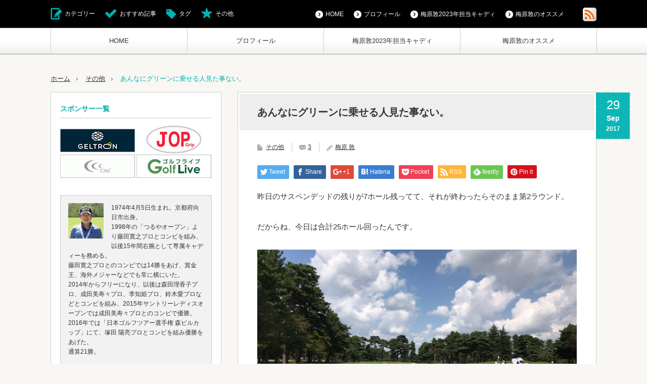

--- FILE ---
content_type: text/html; charset=UTF-8
request_url: https://atsushi-umehara.com/2017/09/29/%E3%81%82%E3%82%93%E3%81%AA%E3%81%AB%E3%82%B0%E3%83%AA%E3%83%BC%E3%83%B3%E3%81%AB%E4%B9%97%E3%81%9B%E3%82%8B%E4%BA%BA%E8%A6%8B%E3%81%9F%E4%BA%8B%E3%81%AA%E3%81%84%E3%80%82/
body_size: 13257
content:
<!DOCTYPE html>
<html lang="ja"
	itemscope 
	itemtype="http://schema.org/WebSite" 
	prefix="og: http://ogp.me/ns#" >
<head>
<!-- Google Analytics 20170424 start -->
<script>
  (function(i,s,o,g,r,a,m){i['GoogleAnalyticsObject']=r;i[r]=i[r]||function(){
  (i[r].q=i[r].q||[]).push(arguments)},i[r].l=1*new Date();a=s.createElement(o),
  m=s.getElementsByTagName(o)[0];a.async=1;a.src=g;m.parentNode.insertBefore(a,m)
  })(window,document,'script','https://www.google-analytics.com/analytics.js','ga');

  ga('create', 'UA-97915546-1', 'auto');
  ga('send', 'pageview');

</script>
<!-- Google Analytics 20170424 end -->
<!-- Google Tag Manager 20170214 start -->
<script>(function(w,d,s,l,i){w[l]=w[l]||[];w[l].push({'gtm.start':
new Date().getTime(),event:'gtm.js'});var f=d.getElementsByTagName(s)[0],
j=d.createElement(s),dl=l!='dataLayer'?'&l='+l:'';j.async=true;j.src=
'https://www.googletagmanager.com/gtm.js?id='+i+dl;f.parentNode.insertBefore(j,f);
})(window,document,'script','dataLayer','GTM-KNJDBP');</script>
<!-- End Google Tag Manager 20170214 end -->

<meta charset="UTF-8">
<!--[if IE]><meta http-equiv="X-UA-Compatible" content="IE=edge,chrome=1"><![endif]-->
<meta name="viewport" content="width=device-width,initial-scale=1.0">
<title>あんなにグリーンに乗せる人見た事ない。梅原敦のキャディ日和 | 梅原敦のキャディ日和</title>
<meta name="description" content="昨日のサスペンデッドの残りが7ホール残ってて、それが終わったらそのまま第2ラウンド。だからね、今日は合計25ホール回ったんです。">
<link rel="pingback" href="https://atsushi-umehara.com/xmlrpc.php">

<!-- All in One SEO Pack 2.3.11.4 by Michael Torbert of Semper Fi Web Designob_start_detected [-1,-1] -->
<link rel="canonical" href="https://atsushi-umehara.com/2017/09/29/%e3%81%82%e3%82%93%e3%81%aa%e3%81%ab%e3%82%b0%e3%83%aa%e3%83%bc%e3%83%b3%e3%81%ab%e4%b9%97%e3%81%9b%e3%82%8b%e4%ba%ba%e8%a6%8b%e3%81%9f%e4%ba%8b%e3%81%aa%e3%81%84%e3%80%82/" />
<meta property="og:title" content="あんなにグリーンに乗せる人見た事ない。梅原敦のキャディ日和 | 梅原敦のキャディ日和" />
<meta property="og:type" content="activity" />
<meta property="og:url" content="https://atsushi-umehara.com/2017/09/29/%e3%81%82%e3%82%93%e3%81%aa%e3%81%ab%e3%82%b0%e3%83%aa%e3%83%bc%e3%83%b3%e3%81%ab%e4%b9%97%e3%81%9b%e3%82%8b%e4%ba%ba%e8%a6%8b%e3%81%9f%e4%ba%8b%e3%81%aa%e3%81%84%e3%80%82/" />
<meta property="og:image" content="https://atsushi-umehara.com/wp-content/plugins/all-in-one-seo-pack/images/default-user-image.png" />
<meta property="og:site_name" content="梅原敦のキャディ日和" />
<meta property="og:description" content="昨日のサスペンデッドの残りが7ホール残ってて、それが終わったらそのまま第2ラウンド。 だからね、今日は合計25ホール回ったんです。 早朝、リスタートの最初のショートホールでバンカーに入れたんだけど、その後の24ホール・・・ 1回だけカラーからパターで打ったけど・・・ アプローチ、1回もしてない(@_@) すげーな、やっぱチヒは(￣◇￣;) でもね。 スコアは25ホール、パープレー・・・(TT) 今日のラウンド中のチヒの怒りは、皆様の想像にお任せします(￣▽￣) スコアボードもセッティングにも“日本オープン”らしさは感じにくいですが、それでもここは「日本女子オープン」の舞台ですから。 チヒにはまだ1チャンスある。 明日の3日目が全てですね。 コツコツ追いかけますよ٩(๑❛ᴗ❛๑)۶ お風呂屋さんに行く途中、「セブンパーク」というショッピングモールを発見(//∇//)！！！ ここ、凄いですね(*&#039;▽&#039;*) テンション上がる♪ また明日も行こうかな(￣∇￣)" />
<meta name="twitter:card" content="summary" />
<meta name="twitter:title" content="あんなにグリーンに乗せる人見た事ない。梅原敦のキャディ日和 | 梅原敦のキャディ日和" />
<meta name="twitter:description" content="昨日のサスペンデッドの残りが7ホール残ってて、それが終わったらそのまま第2ラウンド。 だからね、今日は合計25ホール回ったんです。 早朝、リスタートの最初のショートホールでバンカーに入れたんだけど、その後の24ホール・・・ 1回だけカラーからパターで打ったけど・・・ アプローチ、1回もしてない(@_@) すげーな、やっぱチヒは(￣◇￣;) でもね。 スコアは25ホール、パープレー・・・(TT) 今日のラウンド中のチヒの怒りは、皆様の想像にお任せします(￣▽￣) スコアボードもセッティングにも“日本オープン”らしさは感じにくいですが、それでもここは「日本女子オープン」の舞台ですから。 チヒにはまだ1チャンスある。 明日の3日目が全てですね。 コツコツ追いかけますよ٩(๑❛ᴗ❛๑)۶ お風呂屋さんに行く途中、「セブンパーク」というショッピングモールを発見(//∇//)！！！ ここ、凄いですね(*&#039;▽&#039;*) テンション上がる♪ また明日も行こうかな(￣∇￣)" />
<meta name="twitter:image" content="https://atsushi-umehara.com/wp-content/plugins/all-in-one-seo-pack/images/default-user-image.png" />
<meta itemprop="image" content="https://atsushi-umehara.com/wp-content/plugins/all-in-one-seo-pack/images/default-user-image.png" />
<!-- /all in one seo pack -->
<link rel='dns-prefetch' href='//s.w.org' />
<link rel="alternate" type="application/rss+xml" title="梅原敦のキャディ日和 &raquo; フィード" href="https://atsushi-umehara.com/feed/" />
<link rel="alternate" type="application/rss+xml" title="梅原敦のキャディ日和 &raquo; コメントフィード" href="https://atsushi-umehara.com/comments/feed/" />
<link rel="alternate" type="application/rss+xml" title="梅原敦のキャディ日和 &raquo; あんなにグリーンに乗せる人見た事ない。 のコメントのフィード" href="https://atsushi-umehara.com/2017/09/29/%e3%81%82%e3%82%93%e3%81%aa%e3%81%ab%e3%82%b0%e3%83%aa%e3%83%bc%e3%83%b3%e3%81%ab%e4%b9%97%e3%81%9b%e3%82%8b%e4%ba%ba%e8%a6%8b%e3%81%9f%e4%ba%8b%e3%81%aa%e3%81%84%e3%80%82/feed/" />
		<script type="text/javascript">
			window._wpemojiSettings = {"baseUrl":"https:\/\/s.w.org\/images\/core\/emoji\/2.2.1\/72x72\/","ext":".png","svgUrl":"https:\/\/s.w.org\/images\/core\/emoji\/2.2.1\/svg\/","svgExt":".svg","source":{"concatemoji":"https:\/\/atsushi-umehara.com\/wp-includes\/js\/wp-emoji-release.min.js?ver=4.7.29"}};
			!function(t,a,e){var r,n,i,o=a.createElement("canvas"),l=o.getContext&&o.getContext("2d");function c(t){var e=a.createElement("script");e.src=t,e.defer=e.type="text/javascript",a.getElementsByTagName("head")[0].appendChild(e)}for(i=Array("flag","emoji4"),e.supports={everything:!0,everythingExceptFlag:!0},n=0;n<i.length;n++)e.supports[i[n]]=function(t){var e,a=String.fromCharCode;if(!l||!l.fillText)return!1;switch(l.clearRect(0,0,o.width,o.height),l.textBaseline="top",l.font="600 32px Arial",t){case"flag":return(l.fillText(a(55356,56826,55356,56819),0,0),o.toDataURL().length<3e3)?!1:(l.clearRect(0,0,o.width,o.height),l.fillText(a(55356,57331,65039,8205,55356,57096),0,0),e=o.toDataURL(),l.clearRect(0,0,o.width,o.height),l.fillText(a(55356,57331,55356,57096),0,0),e!==o.toDataURL());case"emoji4":return l.fillText(a(55357,56425,55356,57341,8205,55357,56507),0,0),e=o.toDataURL(),l.clearRect(0,0,o.width,o.height),l.fillText(a(55357,56425,55356,57341,55357,56507),0,0),e!==o.toDataURL()}return!1}(i[n]),e.supports.everything=e.supports.everything&&e.supports[i[n]],"flag"!==i[n]&&(e.supports.everythingExceptFlag=e.supports.everythingExceptFlag&&e.supports[i[n]]);e.supports.everythingExceptFlag=e.supports.everythingExceptFlag&&!e.supports.flag,e.DOMReady=!1,e.readyCallback=function(){e.DOMReady=!0},e.supports.everything||(r=function(){e.readyCallback()},a.addEventListener?(a.addEventListener("DOMContentLoaded",r,!1),t.addEventListener("load",r,!1)):(t.attachEvent("onload",r),a.attachEvent("onreadystatechange",function(){"complete"===a.readyState&&e.readyCallback()})),(r=e.source||{}).concatemoji?c(r.concatemoji):r.wpemoji&&r.twemoji&&(c(r.twemoji),c(r.wpemoji)))}(window,document,window._wpemojiSettings);
		</script>
		<style type="text/css">
img.wp-smiley,
img.emoji {
	display: inline !important;
	border: none !important;
	box-shadow: none !important;
	height: 1em !important;
	width: 1em !important;
	margin: 0 .07em !important;
	vertical-align: -0.1em !important;
	background: none !important;
	padding: 0 !important;
}
</style>
<link rel='stylesheet' id='style-css'  href='https://atsushi-umehara.com/wp-content/themes/cubey_tcd023/style.css?ver=2.2' type='text/css' media='screen' />
<link rel='stylesheet' id='contact-form-7-css'  href='https://atsushi-umehara.com/wp-content/plugins/contact-form-7/includes/css/styles.css?ver=4.6.1' type='text/css' media='all' />
<script>if (document.location.protocol != "https:") {document.location = document.URL.replace(/^http:/i, "https:");}</script><script type='text/javascript' src='https://atsushi-umehara.com/wp-includes/js/jquery/jquery.js?ver=1.12.4'></script>
<script type='text/javascript' src='https://atsushi-umehara.com/wp-includes/js/jquery/jquery-migrate.min.js?ver=1.4.1'></script>
<link rel='https://api.w.org/' href='https://atsushi-umehara.com/wp-json/' />
<link rel='shortlink' href='https://atsushi-umehara.com/?p=989' />
<link rel="alternate" type="application/json+oembed" href="https://atsushi-umehara.com/wp-json/oembed/1.0/embed?url=https%3A%2F%2Fatsushi-umehara.com%2F2017%2F09%2F29%2F%25e3%2581%2582%25e3%2582%2593%25e3%2581%25aa%25e3%2581%25ab%25e3%2582%25b0%25e3%2583%25aa%25e3%2583%25bc%25e3%2583%25b3%25e3%2581%25ab%25e4%25b9%2597%25e3%2581%259b%25e3%2582%258b%25e4%25ba%25ba%25e8%25a6%258b%25e3%2581%259f%25e4%25ba%258b%25e3%2581%25aa%25e3%2581%2584%25e3%2580%2582%2F" />
<link rel="alternate" type="text/xml+oembed" href="https://atsushi-umehara.com/wp-json/oembed/1.0/embed?url=https%3A%2F%2Fatsushi-umehara.com%2F2017%2F09%2F29%2F%25e3%2581%2582%25e3%2582%2593%25e3%2581%25aa%25e3%2581%25ab%25e3%2582%25b0%25e3%2583%25aa%25e3%2583%25bc%25e3%2583%25b3%25e3%2581%25ab%25e4%25b9%2597%25e3%2581%259b%25e3%2582%258b%25e4%25ba%25ba%25e8%25a6%258b%25e3%2581%259f%25e4%25ba%258b%25e3%2581%25aa%25e3%2581%2584%25e3%2580%2582%2F&#038;format=xml" />

<script src="https://atsushi-umehara.com/wp-content/themes/cubey_tcd023/js/modernizr.js?ver=2.2"></script>
<script src="https://atsushi-umehara.com/wp-content/themes/cubey_tcd023/js/jscript.js?ver=2.2"></script>

<link rel="stylesheet" media="screen and (max-width:641px)" href="https://atsushi-umehara.com/wp-content/themes/cubey_tcd023/responsive.css?ver=2.2">

<link rel="stylesheet" href="https://atsushi-umehara.com/wp-content/themes/cubey_tcd023/color/green/color.css?ver=2.2">

<link rel="stylesheet" href="https://atsushi-umehara.com/wp-content/themes/cubey_tcd023/japanese.css?ver=2.2">

<!--[if lt IE 9]>
<script src="https://atsushi-umehara.com/wp-content/themes/cubey_tcd023/js/html5.js?ver=2.2"></script>
<![endif]-->

<style type="text/css">

body { font-size:15px; }




</style>


<style type="text/css"></style></head>
<body data-rsssl=1 class="post-template-default single single-post postid-989 single-format-standard">

<!-- Google Tag Manager (noscript) 20170214 start -->
<noscript><iframe src="https://www.googletagmanager.com/ns.html?id=GTM-KNJDBP"
height="0" width="0" style="display:none;visibility:hidden"></iframe></noscript>
<!-- End Google Tag Manager (noscript) 20170214 end -->

 <div id="header_top">
  <div id="header_top_inner">

   <!-- global menu -->
      <a href="#" class="menu_button">menu</a>
   <div id="global_menu" class="clearfix num4">
    <ul id="menu-g%e3%83%a1%e3%83%8b%e3%83%a5%e3%83%bc-1" class="menu"><li class="menu-item menu-item-type-custom menu-item-object-custom menu-item-home menu-item-28"><a href="https://atsushi-umehara.com/">HOME</a></li>
<li class="menu-item menu-item-type-post_type menu-item-object-page menu-item-24"><a href="https://atsushi-umehara.com/profile/">プロフィール</a></li>
<li class="menu-item menu-item-type-post_type menu-item-object-page menu-item-9086"><a href="https://atsushi-umehara.com/%e6%a2%85%e5%8e%9f%e6%95%a62023%e5%b9%b4%e6%8b%85%e5%bd%93%e3%82%ad%e3%83%a3%e3%83%87%e3%82%a3/">梅原敦2023年担当キャディ</a></li>
<li class="menu-item menu-item-type-taxonomy menu-item-object-category menu-item-308"><a href="https://atsushi-umehara.com/category/%e6%a2%85%e5%8e%9f%e6%95%a6%e3%81%ae%e3%82%aa%e3%82%b9%e3%82%b9%e3%83%a1/">梅原敦のオススメ</a></li>
</ul>   </div>
   
   <!-- social button -->
      <ul class="social_link clearfix" id="header_social_link">
                <li class="rss"><a class="target_blank" href="https://atsushi-umehara.com/feed/"><img src="https://atsushi-umehara.com/wp-content/themes/cubey_tcd023/img/header/icon_rss.gif" alt="rss" title="rss" /></a></li>
       </ul>
   
   <!-- header menu -->
      <div id="header_menu">
    <ul id="menu-g%e3%83%a1%e3%83%8b%e3%83%a5%e3%83%bc-2" class="menu"><li class="menu-item menu-item-type-custom menu-item-object-custom menu-item-home menu-item-28"><a href="https://atsushi-umehara.com/">HOME</a></li>
<li class="menu-item menu-item-type-post_type menu-item-object-page menu-item-24"><a href="https://atsushi-umehara.com/profile/">プロフィール</a></li>
<li class="menu-item menu-item-type-post_type menu-item-object-page menu-item-9086"><a href="https://atsushi-umehara.com/%e6%a2%85%e5%8e%9f%e6%95%a62023%e5%b9%b4%e6%8b%85%e5%bd%93%e3%82%ad%e3%83%a3%e3%83%87%e3%82%a3/">梅原敦2023年担当キャディ</a></li>
<li class="menu-item menu-item-type-taxonomy menu-item-object-category menu-item-308"><a href="https://atsushi-umehara.com/category/%e6%a2%85%e5%8e%9f%e6%95%a6%e3%81%ae%e3%82%aa%e3%82%b9%e3%82%b9%e3%83%a1/">梅原敦のオススメ</a></li>
</ul>   </div>
   
   <!-- header button -->
      <ul id="header_button" class="clearfix">
    <li id="category_button" class="icon_type1"><a href="#">カテゴリー</a></li>    <li id="recommend_button" class="icon_type2"><a href="#">おすすめ記事</a></li>    <li id="tag_button" class="icon_type3"><a href="#">タグ</a></li>    <li id="misc_button" class="icon_type8"><a href="#">その他</a></li>   </ul>
   
  </div>
 </div><!-- END #header_top -->

 <!-- category list -->
  <div id="header_category_list" class="header_content">
  <div id="header_category_list_inner" class="header_content_inner">
   <ul class="clearfix">
    	<li class="cat-item cat-item-1"><a href="https://atsushi-umehara.com/category/%e3%81%9d%e3%81%ae%e4%bb%96/" >その他</a>
</li>
	<li class="cat-item cat-item-9"><a href="https://atsushi-umehara.com/category/%e3%81%a1%e3%81%a3%e3%81%a1%e3%82%83%e3%81%aa%e5%b9%b8%e3%81%9b/" >ちっちゃな幸せ</a>
</li>
	<li class="cat-item cat-item-4"><a href="https://atsushi-umehara.com/category/%e3%83%96%e3%83%ad%e3%82%b0/" >ブログ</a>
</li>
	<li class="cat-item cat-item-12"><a href="https://atsushi-umehara.com/category/%e5%a5%b3%e5%ad%90%e3%83%84%e3%82%a2%e3%83%bc/" >女子ツアー</a>
</li>
	<li class="cat-item cat-item-18"><a href="https://atsushi-umehara.com/category/%e6%a2%85%e5%8e%9f%e6%95%a6%e3%81%ae%e3%82%aa%e3%82%b9%e3%82%b9%e3%83%a1/" >梅原敦のオススメ</a>
</li>
   </ul>
   <a href="#" class="close_button type2">閉じる</a>
  </div>
 </div>
 
 <!-- recommend list -->
  <div id="header_recommend_list" class="header_content">
  <div id="header_recommend_list_inner" class="header_content_inner">
   <ol class="clearfix">
       </ol>
   <a href="#" class="close_button">閉じる</a>
  </div>
 </div>
 
 <!-- tag list -->
  <div id="header_tag_list" class="header_content">
  <div id="header_tag_list_inner" class="header_content_inner">
      <a href="#" class="close_button type2">閉じる</a>
  </div>
 </div>
 
 <!-- misc list -->
  <div id="header_misc_list" class="header_content">
  <div id="header_misc_list_inner" class="header_content_inner">
   <ol class="clearfix">
        <li class="odd"><a class="title" title="いよいよ。" href="https://atsushi-umehara.com/2022/02/15/%e3%81%84%e3%82%88%e3%81%84%e3%82%88%e3%80%82/">いよいよ。</a></li>
        <li class="even"><a class="title" title="チャンネル登録よろしくお願いします。" href="https://atsushi-umehara.com/2022/02/10/%e3%83%81%e3%83%a3%e3%83%b3%e3%83%8d%e3%83%ab%e7%99%bb%e9%8c%b2%e3%82%88%e3%82%8d%e3%81%97%e3%81%8f%e3%81%8a%e9%a1%98%e3%81%84%e3%81%97%e3%81%be%e3%81%99%e3%80%82/">チャンネル登録よろしくお願いします。</a></li>
        <li class="odd"><a class="title" title="2月15日から。" href="https://atsushi-umehara.com/2022/02/04/2%e6%9c%8815%e6%97%a5%e3%81%8b%e3%82%89%e3%80%82/">2月15日から。</a></li>
        <li class="even"><a class="title" title="YouTube始めます。" href="https://atsushi-umehara.com/2022/01/02/youtube%e5%a7%8b%e3%82%81%e3%81%be%e3%81%99%e3%80%82/">YouTube始めます。</a></li>
        <li class="odd"><a class="title" title="今年最後に重大発表です（╹◡╹）" href="https://atsushi-umehara.com/2021/12/31/%e4%bb%8a%e5%b9%b4%e6%9c%80%e5%be%8c%e3%81%ab%e9%87%8d%e5%a4%a7%e7%99%ba%e8%a1%a8%e3%81%a7%e3%81%99%ef%bc%88%e2%95%b9%e2%97%a1%e2%95%b9%ef%bc%89/">今年最後に重大発表です（╹◡╹）</a></li>
        <li class="even"><a class="title" title="焼津駅前のミニパラダイス。" href="https://atsushi-umehara.com/2021/12/30/%e7%84%bc%e6%b4%a5%e9%a7%85%e5%89%8d%e3%81%ae%e3%83%9f%e3%83%8b%e3%83%91%e3%83%a9%e3%83%80%e3%82%a4%e3%82%b9%e3%80%82/">焼津駅前のミニパラダイス。</a></li>
        <li class="odd"><a class="title" title="練習したいなー。" href="https://atsushi-umehara.com/2021/12/29/%e7%b7%b4%e7%bf%92%e3%81%97%e3%81%9f%e3%81%84%e3%81%aa%e3%83%bc%e3%80%82/">練習したいなー。</a></li>
        <li class="even"><a class="title" title="身も心も凍る寒さですね。" href="https://atsushi-umehara.com/2021/12/27/%e8%ba%ab%e3%82%82%e5%bf%83%e3%82%82%e5%87%8d%e3%82%8b%e5%af%92%e3%81%95%e3%81%a7%e3%81%99%e3%81%ad%e3%80%82/">身も心も凍る寒さですね。</a></li>
        <li class="odd"><a class="title" title="ついに話題の猿を発見しました。" href="https://atsushi-umehara.com/2021/12/26/%e3%81%a4%e3%81%84%e3%81%ab%e8%a9%b1%e9%a1%8c%e3%81%ae%e7%8c%bf%e3%82%92%e7%99%ba%e8%a6%8b%e3%81%97%e3%81%be%e3%81%97%e3%81%9f%e3%80%82/">ついに話題の猿を発見しました。</a></li>
        <li class="even"><a class="title" title="クリスマスの味。" href="https://atsushi-umehara.com/2021/12/25/%e3%82%af%e3%83%aa%e3%82%b9%e3%83%9e%e3%82%b9%e3%81%ae%e5%91%b3%e3%80%82/">クリスマスの味。</a></li>
       </ol>
   <a href="#" class="close_button">閉じる</a>
  </div>
 </div>
 
 <div id="header_bottom">

  <!-- logo -->
  <div id='logo_text'>
<h1 id="logo"><a href="https://atsushi-umehara.com/">梅原敦のキャディ日和</a></h1>
</div>

  <!-- banner1 -->
      
  <!-- banner2 -->
  
  <!-- tagline -->
    <ul id="bread_crumb" class="clearfix">
 <li class="home"><a href="https://atsushi-umehara.com/"><span>ホーム</span></a></li>

 <li><a href="https://atsushi-umehara.com/category/%e3%81%9d%e3%81%ae%e4%bb%96/" rel="category tag">その他</a></li>
 <li class="last">あんなにグリーンに乗せる人見た事ない。</li>

</ul>  
 </div><!-- END #header_bottom -->

 <div id="contents" class="clearfix">
<div id="main_col">

 <div id="main_contents" class="clearfix">

  
  <p class="design_date"><time class="entry-date updated" datetime="2017-10-04T11:01:18+00:00"><span class="date">29</span><span class="month">Sep</span><span class="year">2017</span></time></p>
  <h2 class="post_title">あんなにグリーンに乗せる人見た事ない。</h2>

  <ul class="post_meta clearfix">
   <li class="post_category"><a href="https://atsushi-umehara.com/category/%e3%81%9d%e3%81%ae%e4%bb%96/" rel="category tag">その他</a></li>
      <li class="post_comment"><a href="#comment_headline">3</a></li>   <li class="post_author"><a href="https://atsushi-umehara.com/author/winedge/" title="梅原 敦 の投稿" rel="author">梅原 敦</a></li>  </ul>

  <div class="post_content clearfix" style="margin:0;">
   
<!--Type1-->

<div id="share_top1">

 

<div class="sns">
<ul class="type1 clearfix">
<!--Twitterボタン-->
<li class="twitter">
<a href="http://twitter.com/share?text=%E3%81%82%E3%82%93%E3%81%AA%E3%81%AB%E3%82%B0%E3%83%AA%E3%83%BC%E3%83%B3%E3%81%AB%E4%B9%97%E3%81%9B%E3%82%8B%E4%BA%BA%E8%A6%8B%E3%81%9F%E4%BA%8B%E3%81%AA%E3%81%84%E3%80%82&url=https%3A%2F%2Fatsushi-umehara.com%2F2017%2F09%2F29%2F%25e3%2581%2582%25e3%2582%2593%25e3%2581%25aa%25e3%2581%25ab%25e3%2582%25b0%25e3%2583%25aa%25e3%2583%25bc%25e3%2583%25b3%25e3%2581%25ab%25e4%25b9%2597%25e3%2581%259b%25e3%2582%258b%25e4%25ba%25ba%25e8%25a6%258b%25e3%2581%259f%25e4%25ba%258b%25e3%2581%25aa%25e3%2581%2584%25e3%2580%2582%2F&via=&tw_p=tweetbutton&related=" onclick="javascript:window.open(this.href, '', 'menubar=no,toolbar=no,resizable=yes,scrollbars=yes,height=400,width=600');return false;"><i class="icon-twitter"></i><span class="ttl">Tweet</span><span class="share-count"></span></a></li>

<!--Facebookボタン-->
<li class="facebook">
<a href="//www.facebook.com/sharer/sharer.php?u=https://atsushi-umehara.com/2017/09/29/%e3%81%82%e3%82%93%e3%81%aa%e3%81%ab%e3%82%b0%e3%83%aa%e3%83%bc%e3%83%b3%e3%81%ab%e4%b9%97%e3%81%9b%e3%82%8b%e4%ba%ba%e8%a6%8b%e3%81%9f%e4%ba%8b%e3%81%aa%e3%81%84%e3%80%82/&amp;t=%E3%81%82%E3%82%93%E3%81%AA%E3%81%AB%E3%82%B0%E3%83%AA%E3%83%BC%E3%83%B3%E3%81%AB%E4%B9%97%E3%81%9B%E3%82%8B%E4%BA%BA%E8%A6%8B%E3%81%9F%E4%BA%8B%E3%81%AA%E3%81%84%E3%80%82" class="facebook-btn-icon-link" target="blank" rel="nofollow"><i class="icon-facebook"></i><span class="ttl">Share</span><span class="share-count"></span></a></li>

<!--Google+ボタン-->
<li class="googleplus">
<a href="https://plus.google.com/share?url=https%3A%2F%2Fatsushi-umehara.com%2F2017%2F09%2F29%2F%25e3%2581%2582%25e3%2582%2593%25e3%2581%25aa%25e3%2581%25ab%25e3%2582%25b0%25e3%2583%25aa%25e3%2583%25bc%25e3%2583%25b3%25e3%2581%25ab%25e4%25b9%2597%25e3%2581%259b%25e3%2582%258b%25e4%25ba%25ba%25e8%25a6%258b%25e3%2581%259f%25e4%25ba%258b%25e3%2581%25aa%25e3%2581%2584%25e3%2580%2582%2F" onclick="javascript:window.open(this.href, '', 'menubar=no,toolbar=no,resizable=yes,scrollbars=yes,height=600,width=500');return false;"><i class="icon-google-plus"></i><span class="ttl">+1</span><span class="share-count"></span></a></li>

<!--Hatebuボタン-->
<li class="hatebu">
<a href="http://b.hatena.ne.jp/add?mode=confirm&url=https%3A%2F%2Fatsushi-umehara.com%2F2017%2F09%2F29%2F%25e3%2581%2582%25e3%2582%2593%25e3%2581%25aa%25e3%2581%25ab%25e3%2582%25b0%25e3%2583%25aa%25e3%2583%25bc%25e3%2583%25b3%25e3%2581%25ab%25e4%25b9%2597%25e3%2581%259b%25e3%2582%258b%25e4%25ba%25ba%25e8%25a6%258b%25e3%2581%259f%25e4%25ba%258b%25e3%2581%25aa%25e3%2581%2584%25e3%2580%2582%2F" onclick="javascript:window.open(this.href, '', 'menubar=no,toolbar=no,resizable=yes,scrollbars=yes,height=400,width=510');return false;" ><i class="icon-hatebu"></i><span class="ttl">Hatena</span><span class="share-count"></span></a></li>

<!--Pocketボタン-->
<li class="pocket">
<a href="http://getpocket.com/edit?url=https%3A%2F%2Fatsushi-umehara.com%2F2017%2F09%2F29%2F%25e3%2581%2582%25e3%2582%2593%25e3%2581%25aa%25e3%2581%25ab%25e3%2582%25b0%25e3%2583%25aa%25e3%2583%25bc%25e3%2583%25b3%25e3%2581%25ab%25e4%25b9%2597%25e3%2581%259b%25e3%2582%258b%25e4%25ba%25ba%25e8%25a6%258b%25e3%2581%259f%25e4%25ba%258b%25e3%2581%25aa%25e3%2581%2584%25e3%2580%2582%2F&title=%E3%81%82%E3%82%93%E3%81%AA%E3%81%AB%E3%82%B0%E3%83%AA%E3%83%BC%E3%83%B3%E3%81%AB%E4%B9%97%E3%81%9B%E3%82%8B%E4%BA%BA%E8%A6%8B%E3%81%9F%E4%BA%8B%E3%81%AA%E3%81%84%E3%80%82" target="blank"><i class="icon-pocket"></i><span class="ttl">Pocket</span><span class="share-count"></span></a></li>

<!--RSSボタン-->
<li class="rss">
<a href="https://atsushi-umehara.com/feed/" target="blank"><i class="icon-rss"></i><span class="ttl">RSS</span></a></li>

<!--Feedlyボタン-->
<li class="feedly">
<a href="http://feedly.com/index.html#subscription%2Ffeed%2Fhttps://atsushi-umehara.com/feed/" target="blank"><i class="icon-feedly"></i><span class="ttl">feedly</span><span class="share-count"></span></a></li>

<!--Pinterestボタン-->
<li class="pinterest">
<a rel="nofollow" target="_blank" href="https://www.pinterest.com/pin/create/button/?url=https%3A%2F%2Fatsushi-umehara.com%2F2017%2F09%2F29%2F%25e3%2581%2582%25e3%2582%2593%25e3%2581%25aa%25e3%2581%25ab%25e3%2582%25b0%25e3%2583%25aa%25e3%2583%25bc%25e3%2583%25b3%25e3%2581%25ab%25e4%25b9%2597%25e3%2581%259b%25e3%2582%258b%25e4%25ba%25ba%25e8%25a6%258b%25e3%2581%259f%25e4%25ba%258b%25e3%2581%25aa%25e3%2581%2584%25e3%2580%2582%2F&media=https://atsushi-umehara.com/wp-content/uploads/2017/09/img_9210.jpg&description=%E3%81%82%E3%82%93%E3%81%AA%E3%81%AB%E3%82%B0%E3%83%AA%E3%83%BC%E3%83%B3%E3%81%AB%E4%B9%97%E3%81%9B%E3%82%8B%E4%BA%BA%E8%A6%8B%E3%81%9F%E4%BA%8B%E3%81%AA%E3%81%84%E3%80%82"><i class="icon-pinterest"></i><span class="ttl">Pin&nbsp;it</span></a></li>

</ul>
</div>

</div>


<!--Type2-->

<!--Type3-->

<!--Type4-->

<!--Type5-->
  </div>

  
  <div class="post_content clearfix">
   <p>
昨日のサスペンデッドの残りが7ホール残ってて、それが終わったらそのまま第2ラウンド。<br />
<br />
だからね、今日は合計25ホール回ったんです。<br /><br /><img src="https://atsushi-umehara.com/wp-content/uploads/2017/09/img_9210.jpg" alt="img_9210" class="alignnone size-full" />
<br />
早朝、リスタートの最初のショートホールでバンカーに入れたんだけど、その後の24ホール・・・<br />
<br />
1回だけカラーからパターで打ったけど・・・<br />
<br />
アプローチ、1回もしてない(@_@)<br />
<br />
すげーな、やっぱチヒは(￣◇￣;)<br />
<br />
でもね。<br />
<br />
スコアは25ホール、パープレー・・・(TT)<br />
<br />
今日のラウンド中のチヒの怒りは、皆様の想像にお任せします(￣▽￣)<br />
<br />
スコアボードもセッティングにも“日本オープン”らしさは感じにくいですが、それでもここは「日本女子オープン」の舞台ですから。<br />
<br />
チヒにはまだ1チャンスある。<br />
<br />
明日の3日目が全てですね。<br />
<br />
コツコツ追いかけますよ٩(๑❛ᴗ❛๑)۶<br />
<br />
お風呂屋さんに行く途中、「セブンパーク」というショッピングモールを発見(//∇//)！！！<br /><br /><img src="https://atsushi-umehara.com/wp-content/uploads/2017/09/img_9254.jpg" alt="img_9254" class="alignnone size-full" />
<br />
ここ、凄いですね(*&#8217;▽&#8217;*)<br />
テンション上がる♪<br /><br /><img src="https://atsushi-umehara.com/wp-content/uploads/2017/09/img_9257.jpg" alt="img_9257" class="alignnone size-full" />
<br />
また明日も行こうかな(￣∇￣)</p>
   
<!--Type1-->

<div id="share_top1">

 

<div class="sns">
<ul class="type1 clearfix">
<!--Twitterボタン-->
<li class="twitter">
<a href="http://twitter.com/share?text=%E3%81%82%E3%82%93%E3%81%AA%E3%81%AB%E3%82%B0%E3%83%AA%E3%83%BC%E3%83%B3%E3%81%AB%E4%B9%97%E3%81%9B%E3%82%8B%E4%BA%BA%E8%A6%8B%E3%81%9F%E4%BA%8B%E3%81%AA%E3%81%84%E3%80%82&url=https%3A%2F%2Fatsushi-umehara.com%2F2017%2F09%2F29%2F%25e3%2581%2582%25e3%2582%2593%25e3%2581%25aa%25e3%2581%25ab%25e3%2582%25b0%25e3%2583%25aa%25e3%2583%25bc%25e3%2583%25b3%25e3%2581%25ab%25e4%25b9%2597%25e3%2581%259b%25e3%2582%258b%25e4%25ba%25ba%25e8%25a6%258b%25e3%2581%259f%25e4%25ba%258b%25e3%2581%25aa%25e3%2581%2584%25e3%2580%2582%2F&via=&tw_p=tweetbutton&related=" onclick="javascript:window.open(this.href, '', 'menubar=no,toolbar=no,resizable=yes,scrollbars=yes,height=400,width=600');return false;"><i class="icon-twitter"></i><span class="ttl">Tweet</span><span class="share-count"></span></a></li>

<!--Facebookボタン-->
<li class="facebook">
<a href="//www.facebook.com/sharer/sharer.php?u=https://atsushi-umehara.com/2017/09/29/%e3%81%82%e3%82%93%e3%81%aa%e3%81%ab%e3%82%b0%e3%83%aa%e3%83%bc%e3%83%b3%e3%81%ab%e4%b9%97%e3%81%9b%e3%82%8b%e4%ba%ba%e8%a6%8b%e3%81%9f%e4%ba%8b%e3%81%aa%e3%81%84%e3%80%82/&amp;t=%E3%81%82%E3%82%93%E3%81%AA%E3%81%AB%E3%82%B0%E3%83%AA%E3%83%BC%E3%83%B3%E3%81%AB%E4%B9%97%E3%81%9B%E3%82%8B%E4%BA%BA%E8%A6%8B%E3%81%9F%E4%BA%8B%E3%81%AA%E3%81%84%E3%80%82" class="facebook-btn-icon-link" target="blank" rel="nofollow"><i class="icon-facebook"></i><span class="ttl">Share</span><span class="share-count"></span></a></li>

<!--Google+ボタン-->
<li class="googleplus">
<a href="https://plus.google.com/share?url=https%3A%2F%2Fatsushi-umehara.com%2F2017%2F09%2F29%2F%25e3%2581%2582%25e3%2582%2593%25e3%2581%25aa%25e3%2581%25ab%25e3%2582%25b0%25e3%2583%25aa%25e3%2583%25bc%25e3%2583%25b3%25e3%2581%25ab%25e4%25b9%2597%25e3%2581%259b%25e3%2582%258b%25e4%25ba%25ba%25e8%25a6%258b%25e3%2581%259f%25e4%25ba%258b%25e3%2581%25aa%25e3%2581%2584%25e3%2580%2582%2F" onclick="javascript:window.open(this.href, '', 'menubar=no,toolbar=no,resizable=yes,scrollbars=yes,height=600,width=500');return false;"><i class="icon-google-plus"></i><span class="ttl">+1</span><span class="share-count"></span></a></li>

<!--Hatebuボタン-->
<li class="hatebu">
<a href="http://b.hatena.ne.jp/add?mode=confirm&url=https%3A%2F%2Fatsushi-umehara.com%2F2017%2F09%2F29%2F%25e3%2581%2582%25e3%2582%2593%25e3%2581%25aa%25e3%2581%25ab%25e3%2582%25b0%25e3%2583%25aa%25e3%2583%25bc%25e3%2583%25b3%25e3%2581%25ab%25e4%25b9%2597%25e3%2581%259b%25e3%2582%258b%25e4%25ba%25ba%25e8%25a6%258b%25e3%2581%259f%25e4%25ba%258b%25e3%2581%25aa%25e3%2581%2584%25e3%2580%2582%2F" onclick="javascript:window.open(this.href, '', 'menubar=no,toolbar=no,resizable=yes,scrollbars=yes,height=400,width=510');return false;" ><i class="icon-hatebu"></i><span class="ttl">Hatena</span><span class="share-count"></span></a></li>

<!--Pocketボタン-->
<li class="pocket">
<a href="http://getpocket.com/edit?url=https%3A%2F%2Fatsushi-umehara.com%2F2017%2F09%2F29%2F%25e3%2581%2582%25e3%2582%2593%25e3%2581%25aa%25e3%2581%25ab%25e3%2582%25b0%25e3%2583%25aa%25e3%2583%25bc%25e3%2583%25b3%25e3%2581%25ab%25e4%25b9%2597%25e3%2581%259b%25e3%2582%258b%25e4%25ba%25ba%25e8%25a6%258b%25e3%2581%259f%25e4%25ba%258b%25e3%2581%25aa%25e3%2581%2584%25e3%2580%2582%2F&title=%E3%81%82%E3%82%93%E3%81%AA%E3%81%AB%E3%82%B0%E3%83%AA%E3%83%BC%E3%83%B3%E3%81%AB%E4%B9%97%E3%81%9B%E3%82%8B%E4%BA%BA%E8%A6%8B%E3%81%9F%E4%BA%8B%E3%81%AA%E3%81%84%E3%80%82" target="blank"><i class="icon-pocket"></i><span class="ttl">Pocket</span><span class="share-count"></span></a></li>

<!--RSSボタン-->
<li class="rss">
<a href="https://atsushi-umehara.com/feed/" target="blank"><i class="icon-rss"></i><span class="ttl">RSS</span></a></li>

<!--Feedlyボタン-->
<li class="feedly">
<a href="http://feedly.com/index.html#subscription%2Ffeed%2Fhttps://atsushi-umehara.com/feed/" target="blank"><i class="icon-feedly"></i><span class="ttl">feedly</span><span class="share-count"></span></a></li>

<!--Pinterestボタン-->
<li class="pinterest">
<a rel="nofollow" target="_blank" href="https://www.pinterest.com/pin/create/button/?url=https%3A%2F%2Fatsushi-umehara.com%2F2017%2F09%2F29%2F%25e3%2581%2582%25e3%2582%2593%25e3%2581%25aa%25e3%2581%25ab%25e3%2582%25b0%25e3%2583%25aa%25e3%2583%25bc%25e3%2583%25b3%25e3%2581%25ab%25e4%25b9%2597%25e3%2581%259b%25e3%2582%258b%25e4%25ba%25ba%25e8%25a6%258b%25e3%2581%259f%25e4%25ba%258b%25e3%2581%25aa%25e3%2581%2584%25e3%2580%2582%2F&media=https://atsushi-umehara.com/wp-content/uploads/2017/09/img_9210.jpg&description=%E3%81%82%E3%82%93%E3%81%AA%E3%81%AB%E3%82%B0%E3%83%AA%E3%83%BC%E3%83%B3%E3%81%AB%E4%B9%97%E3%81%9B%E3%82%8B%E4%BA%BA%E8%A6%8B%E3%81%9F%E4%BA%8B%E3%81%AA%E3%81%84%E3%80%82"><i class="icon-pinterest"></i><span class="ttl">Pin&nbsp;it</span></a></li>

</ul>
</div>

</div>


<!--Type2-->

<!--Type3-->

<!--Type4-->

<!--Type5-->
     </div>

    <div id="previous_next_post" class="clearfix">
   <p id="previous_post"><a href="https://atsushi-umehara.com/2017/09/28/%e7%b5%90%e5%b1%80%e8%89%af%e3%81%84%e3%81%ae%e3%81%af%e5%8d%88%e5%89%8d%e3%82%b9%e3%82%bf%e3%83%bc%e3%83%88%e3%81%a7%e3%81%97%e3%81%9f%e3%80%82/" rel="prev">結局良いのは午前スタートでした。</a></p>
   <p id="next_post"><a href="https://atsushi-umehara.com/2017/09/30/%e6%9c%80%e7%b5%82%e6%97%a5%e3%81%af18%e3%83%90%e3%83%bc%e3%83%87%e3%82%a3%e7%9b%ae%e6%8c%87%e3%81%97%e3%81%be%e3%81%99%e3%80%82/" rel="next">最終日は18バーディ目指します。</a></p>
  </div>
  
  
    <div id="related_post">
   <h3 class="single_headline">関連記事</h3>
   <ol class="clearfix">
        <li class="odd clearfix">
     <a class="image" href="https://atsushi-umehara.com/2019/01/10/%e8%8f%8a%e5%b7%9d%e3%82%ab%e3%83%b3%e3%83%88%e3%83%aa%e3%83%bc%e3%82%af%e3%83%a9%e3%83%96%e3%81%a7%e3%81%8a%e5%be%85%e3%81%a1%e3%81%97%e3%81%a6%e3%81%8a%e3%82%8a%e3%81%be%e3%81%99%e3%80%82/"><img width="150" height="150" src="https://atsushi-umehara.com/wp-content/uploads/2019/01/img_0467-150x150.jpg" class="attachment-size1 size-size1 wp-post-image" alt="" srcset="https://atsushi-umehara.com/wp-content/uploads/2019/01/img_0467-150x150.jpg 150w, https://atsushi-umehara.com/wp-content/uploads/2019/01/img_0467-120x120.jpg 120w" sizes="(max-width: 150px) 100vw, 150px" /></a>
     <h4 class="title"><a href="https://atsushi-umehara.com/2019/01/10/%e8%8f%8a%e5%b7%9d%e3%82%ab%e3%83%b3%e3%83%88%e3%83%aa%e3%83%bc%e3%82%af%e3%83%a9%e3%83%96%e3%81%a7%e3%81%8a%e5%be%85%e3%81%a1%e3%81%97%e3%81%a6%e3%81%8a%e3%82%8a%e3%81%be%e3%81%99%e3%80%82/">菊川カントリークラブでお待ちしております。</a></h4>
    </li>
        <li class="even clearfix">
     <a class="image" href="https://atsushi-umehara.com/2019/11/23/%e3%81%93%e3%81%ae%e5%a4%b1%e6%95%97%e3%81%af%e3%81%82%e3%82%8b%e6%84%8f%e5%91%b3%e3%83%81%e3%83%a3%e3%83%b3%e3%82%b9%e3%81%a7%e3%81%99%e3%80%82/"><img src="https://atsushi-umehara.com/wp-content/themes/cubey_tcd023/img/common/no_image1.gif" alt="" title="" /></a>
     <h4 class="title"><a href="https://atsushi-umehara.com/2019/11/23/%e3%81%93%e3%81%ae%e5%a4%b1%e6%95%97%e3%81%af%e3%81%82%e3%82%8b%e6%84%8f%e5%91%b3%e3%83%81%e3%83%a3%e3%83%b3%e3%82%b9%e3%81%a7%e3%81%99%e3%80%82/">この失敗はある意味チャンスです。</a></h4>
    </li>
        <li class="odd clearfix">
     <a class="image" href="https://atsushi-umehara.com/2017/08/06/%e7%a7%8b%e3%81%8b%e3%82%89%e3%83%81%e3%83%92%e3%81%ae%e9%80%86%e8%a5%b2%e3%81%8c%e5%a7%8b%e3%81%be%e3%82%8a%e3%81%be%e3%81%99%e3%82%88%e3%80%82/"><img width="150" height="150" src="https://atsushi-umehara.com/wp-content/uploads/2017/08/img_7989-150x150.jpg" class="attachment-size1 size-size1 wp-post-image" alt="" srcset="https://atsushi-umehara.com/wp-content/uploads/2017/08/img_7989-150x150.jpg 150w, https://atsushi-umehara.com/wp-content/uploads/2017/08/img_7989-120x120.jpg 120w" sizes="(max-width: 150px) 100vw, 150px" /></a>
     <h4 class="title"><a href="https://atsushi-umehara.com/2017/08/06/%e7%a7%8b%e3%81%8b%e3%82%89%e3%83%81%e3%83%92%e3%81%ae%e9%80%86%e8%a5%b2%e3%81%8c%e5%a7%8b%e3%81%be%e3%82%8a%e3%81%be%e3%81%99%e3%82%88%e3%80%82/">秋からチヒの逆襲が始まりますよ。</a></h4>
    </li>
        <li class="even clearfix">
     <a class="image" href="https://atsushi-umehara.com/2018/05/30/%e5%bd%bc%e3%81%ae%e6%99%82%e3%81%ae%e3%83%97%e3%83%ad%e3%82%a2%e3%83%9e%e6%88%a6%e3%81%8c%e6%a5%bd%e3%81%97%e3%81%84%e7%90%86%e7%94%b1%e3%80%82/"><img width="150" height="150" src="https://atsushi-umehara.com/wp-content/uploads/2018/05/img_4946-150x150.jpg" class="attachment-size1 size-size1 wp-post-image" alt="" srcset="https://atsushi-umehara.com/wp-content/uploads/2018/05/img_4946-150x150.jpg 150w, https://atsushi-umehara.com/wp-content/uploads/2018/05/img_4946-120x120.jpg 120w" sizes="(max-width: 150px) 100vw, 150px" /></a>
     <h4 class="title"><a href="https://atsushi-umehara.com/2018/05/30/%e5%bd%bc%e3%81%ae%e6%99%82%e3%81%ae%e3%83%97%e3%83%ad%e3%82%a2%e3%83%9e%e6%88%a6%e3%81%8c%e6%a5%bd%e3%81%97%e3%81%84%e7%90%86%e7%94%b1%e3%80%82/">彼の時のプロアマ戦が楽しい理由。</a></h4>
    </li>
        <li class="odd clearfix">
     <a class="image" href="https://atsushi-umehara.com/2017/05/11/%e3%82%ac%e3%83%b3%e3%83%80%e3%83%a0%e3%83%95%e3%83%ac%e3%83%bc%e3%83%a0%e3%80%82/"><img width="150" height="150" src="https://atsushi-umehara.com/wp-content/uploads/2017/05/img_5756-2-150x150.jpg" class="attachment-size1 size-size1 wp-post-image" alt="" srcset="https://atsushi-umehara.com/wp-content/uploads/2017/05/img_5756-2-150x150.jpg 150w, https://atsushi-umehara.com/wp-content/uploads/2017/05/img_5756-2-120x120.jpg 120w" sizes="(max-width: 150px) 100vw, 150px" /></a>
     <h4 class="title"><a href="https://atsushi-umehara.com/2017/05/11/%e3%82%ac%e3%83%b3%e3%83%80%e3%83%a0%e3%83%95%e3%83%ac%e3%83%bc%e3%83%a0%e3%80%82/">ガンダムフレーム。</a></h4>
    </li>
        <li class="even clearfix">
     <a class="image" href="https://atsushi-umehara.com/2017/05/07/%e8%8c%a8%e5%9f%8e%e3%81%ae%e3%81%95%e3%81%a4%e3%81%be%e3%81%84%e3%82%82%e3%80%82/"><img width="150" height="150" src="https://atsushi-umehara.com/wp-content/uploads/2017/05/img_5624-150x150.jpg" class="attachment-size1 size-size1 wp-post-image" alt="" srcset="https://atsushi-umehara.com/wp-content/uploads/2017/05/img_5624-150x150.jpg 150w, https://atsushi-umehara.com/wp-content/uploads/2017/05/img_5624-120x120.jpg 120w" sizes="(max-width: 150px) 100vw, 150px" /></a>
     <h4 class="title"><a href="https://atsushi-umehara.com/2017/05/07/%e8%8c%a8%e5%9f%8e%e3%81%ae%e3%81%95%e3%81%a4%e3%81%be%e3%81%84%e3%82%82%e3%80%82/">茨城のさつまいも。</a></h4>
    </li>
       </ul>
  </div>
    
  
  
  
  




<h3 class="single_headline" id="comment_headline">コメント</h3>

<div id="comment_header" class="clearfix">

 <ul id="comment_header_right">
   <li id="trackback_switch"><a href="javascript:void(0);">トラックバック ( 0 )</a></li>
   <li id="comment_switch" class="comment_switch_active"><a href="javascript:void(0);">コメント ( 3 )</a></li>
 </ul>



</div><!-- END #comment_header -->

<div id="comments">

 <div id="comment_area">
  <!-- start commnet -->
  <ol class="commentlist">
	
 <li class="comment guest-comment" id="comment-793">
  <div class="comment-meta clearfix">
   <div class="comment-meta-left">
  <img alt='' src='https://secure.gravatar.com/avatar/42302f928a0aa93fbf1afec12f7179f9?s=35&#038;d=mm&#038;r=g' srcset='https://secure.gravatar.com/avatar/42302f928a0aa93fbf1afec12f7179f9?s=70&amp;d=mm&amp;r=g 2x' class='avatar avatar-35 photo' height='35' width='35' />  
    <ul class="comment-name-date">
     <li class="comment-name">
<a id="commentauthor-793" class="url guest-url" href="https://www.facebook.com/app_scoped_user_id/1848974895352586/" rel="nofollow">

ひろちゃん
</a>
     </li>
     <li class="comment-date">2017年 9月 29日</li>
    </ul>
   </div>

   <ul class="comment-act">
    <li class="comment-reply"><a rel='nofollow' class='comment-reply-link' href='https://atsushi-umehara.com/2017/09/29/%e3%81%82%e3%82%93%e3%81%aa%e3%81%ab%e3%82%b0%e3%83%aa%e3%83%bc%e3%83%b3%e3%81%ab%e4%b9%97%e3%81%9b%e3%82%8b%e4%ba%ba%e8%a6%8b%e3%81%9f%e4%ba%8b%e3%81%aa%e3%81%84%e3%80%82/?replytocom=793#respond' onclick='return addComment.moveForm( "comment-content-793", "793", "respond", "989" )' aria-label='ひろちゃん に返信'><span><span>返信</span></span></a></li>
    <li class="comment-quote"><a href="javascript:void(0);" onclick="MGJS_CMT.quote('commentauthor-793', 'comment-793', 'comment-content-793', 'comment');">引用</a></li>
       </ul>

  </div>
  <div class="comment-content post_content" id="comment-content-793">
    <p>
梅ちゃん<br />
お疲れ様です（╹◡╹）<br />
<br />
そこオープン当初はちぉー混みだったけど今はガラガラでしょΣ（ﾟдﾟlll）<br />
<br />
明日から行くね〜٩(^‿^)۶</p>
  </div>

</li><!-- #comment-## -->

 <li class="comment guest-comment" id="comment-794">
  <div class="comment-meta clearfix">
   <div class="comment-meta-left">
  <img alt='' src='https://secure.gravatar.com/avatar/c23c9036fb4b0aac27705e0753e77065?s=35&#038;d=mm&#038;r=g' srcset='https://secure.gravatar.com/avatar/c23c9036fb4b0aac27705e0753e77065?s=70&amp;d=mm&amp;r=g 2x' class='avatar avatar-35 photo' height='35' width='35' />  
    <ul class="comment-name-date">
     <li class="comment-name">
<span id="commentauthor-794">

nagoyatm
</span>
     </li>
     <li class="comment-date">2017年 9月 29日</li>
    </ul>
   </div>

   <ul class="comment-act">
    <li class="comment-reply"><a rel='nofollow' class='comment-reply-link' href='https://atsushi-umehara.com/2017/09/29/%e3%81%82%e3%82%93%e3%81%aa%e3%81%ab%e3%82%b0%e3%83%aa%e3%83%bc%e3%83%b3%e3%81%ab%e4%b9%97%e3%81%9b%e3%82%8b%e4%ba%ba%e8%a6%8b%e3%81%9f%e4%ba%8b%e3%81%aa%e3%81%84%e3%80%82/?replytocom=794#respond' onclick='return addComment.moveForm( "comment-content-794", "794", "respond", "989" )' aria-label='nagoyatm に返信'><span><span>返信</span></span></a></li>
    <li class="comment-quote"><a href="javascript:void(0);" onclick="MGJS_CMT.quote('commentauthor-794', 'comment-794', 'comment-content-794', 'comment');">引用</a></li>
       </ul>

  </div>
  <div class="comment-content post_content" id="comment-content-794">
    <p>
　☆梅原キャディ！“日本オープン”らしさは◆感じにくいかも知れませんが！そこは★去年の大会結果のことを考えたら！今年は【第５０回☆記念大会】で◎しかも『首都圏開催』ですし！明日からの☆決勝ラウンドでは◆どのくらい？ギャラリーが訪れるか？ＪＧＡ＆ＬＰＧＡツアー人気のバロメーターになる☆５０回記念大会になればいいですね(o^-&#8216;)b</p>
  </div>

</li><!-- #comment-## -->

 <li class="comment guest-comment" id="comment-795">
  <div class="comment-meta clearfix">
   <div class="comment-meta-left">
  <img alt='' src='https://secure.gravatar.com/avatar/cec172e972354252cfdec67a7090e0d6?s=35&#038;d=mm&#038;r=g' srcset='https://secure.gravatar.com/avatar/cec172e972354252cfdec67a7090e0d6?s=70&amp;d=mm&amp;r=g 2x' class='avatar avatar-35 photo' height='35' width='35' />  
    <ul class="comment-name-date">
     <li class="comment-name">
<span id="commentauthor-795">

masahiko
</span>
     </li>
     <li class="comment-date">2017年 9月 30日</li>
    </ul>
   </div>

   <ul class="comment-act">
    <li class="comment-reply"><a rel='nofollow' class='comment-reply-link' href='https://atsushi-umehara.com/2017/09/29/%e3%81%82%e3%82%93%e3%81%aa%e3%81%ab%e3%82%b0%e3%83%aa%e3%83%bc%e3%83%b3%e3%81%ab%e4%b9%97%e3%81%9b%e3%82%8b%e4%ba%ba%e8%a6%8b%e3%81%9f%e4%ba%8b%e3%81%aa%e3%81%84%e3%80%82/?replytocom=795#respond' onclick='return addComment.moveForm( "comment-content-795", "795", "respond", "989" )' aria-label='masahiko に返信'><span><span>返信</span></span></a></li>
    <li class="comment-quote"><a href="javascript:void(0);" onclick="MGJS_CMT.quote('commentauthor-795', 'comment-795', 'comment-content-795', 'comment');">引用</a></li>
       </ul>

  </div>
  <div class="comment-content post_content" id="comment-content-795">
    <p>
女子オープン頑張ってください！<br />
<br />
セブンパークのタカマル鮮魚店おすすめです！<br />
<a href="https://tabelog.com/chiba/A1203/A120301/12039096/" rel="nofollow">https://tabelog.com/chiba/A1203/A120301/12039096/</a><br />
<br />
伊藤園は来られますか？</p>
  </div>

</li><!-- #comment-## -->
  </ol>
  <!-- comments END -->

  
 </div><!-- #comment-list END -->


 <div id="trackback_area">
 <!-- start trackback -->
 
  <ol class="commentlist">
      <li class="comment"><div class="comment-content"><p class="no_comment">この記事へのトラックバックはありません。</p></div></li>
     </ol>

    <div id="trackback_url_area">
   <label for="trackback_url">トラックバック URL</label>
   <input type="text" name="trackback_url" id="trackback_url" size="60" value="https://atsushi-umehara.com/2017/09/29/%e3%81%82%e3%82%93%e3%81%aa%e3%81%ab%e3%82%b0%e3%83%aa%e3%83%bc%e3%83%b3%e3%81%ab%e4%b9%97%e3%81%9b%e3%82%8b%e4%ba%ba%e8%a6%8b%e3%81%9f%e4%ba%8b%e3%81%aa%e3%81%84%e3%80%82/trackback/" readonly="readonly" onfocus="this.select()" />
  </div>
  
  <!-- trackback end -->
 </div><!-- #trackbacklist END -->

 


 
 <fieldset class="comment_form_wrapper" id="respond">

    <div id="cancel_comment_reply"><a rel="nofollow" id="cancel-comment-reply-link" href="/2017/09/29/%E3%81%82%E3%82%93%E3%81%AA%E3%81%AB%E3%82%B0%E3%83%AA%E3%83%BC%E3%83%B3%E3%81%AB%E4%B9%97%E3%81%9B%E3%82%8B%E4%BA%BA%E8%A6%8B%E3%81%9F%E4%BA%8B%E3%81%AA%E3%81%84%E3%80%82/#respond" style="display:none;">返信をキャンセルする。</a></div>
  
  <form action="https://atsushi-umehara.com/wp-comments-post.php" method="post" id="commentform">

   
   <div id="guest_info">
<div style=" color:#666; line-height:180%;"><div align="center"><strong style="font-size:120%;">【コメントの際の注意点】</strong></div>
いつも梅原敦への応援コメントありがとうございます。コメント欄は、梅原敦への応援、ファン同士の交流としてお使い下さい。ただし、明らかな荒らし目的のコメント、過度な誹謗中傷、長文すぎるコメント、URL、リンク付きのコメントは削除対象となります。</div>
<br />
<div id="guest_name"><label for="author"><span>名前</span>( 必須 )</label><input type="text" name="author" id="author" value="" size="22" tabindex="1" aria-required='true' /></div>
    <div id="guest_email"><label for="email"><span>E-MAIL</span>( 必須 ) - 公開されません -</label><input type="text" name="email" id="email" value="" size="22" tabindex="2" aria-required='true' /></div>

   
   <div id="comment_textarea">
    <textarea name="comment" id="comment" cols="50" rows="10" tabindex="4"></textarea>
   </div>

   
   <div id="submit_comment_wrapper">
    <p style="display: none;"><input type="hidden" id="akismet_comment_nonce" name="akismet_comment_nonce" value="5076c9ac39" /></p><p style="display: none;"><input type="hidden" id="ak_js" name="ak_js" value="194"/></p>    <br />
    <input name="submit" type="submit" id="submit_comment" tabindex="5" value="コメントを書く" title="コメントを書く" alt="コメントを書く" />
   </div>
   <div id="input_hidden_field">
        <input type='hidden' name='comment_post_ID' value='989' id='comment_post_ID' />
<input type='hidden' name='comment_parent' id='comment_parent' value='0' />
       </div>

  </form>

 </fieldset><!-- #comment-form-area END -->

</div><!-- #comment end -->
 </div><!-- END #main_contents -->

</div><!-- END #main_col -->

<div id="side_col">

 
              <div class="side_widget clearfix widget_text" id="text-9">
<h3 class="side_headline">スポンサー一覧</h3>
			<div class="textwidget"><img src="https://atsushi-umehara.com/img/sponsor2.jpg" usemap="#ImageMap" alt="" />
<map name="ImageMap">
  <area shape="rect" coords="1,6,146,52" href="https://geltron.jp/" alt="" />
  <area shape="rect" coords="1,57,149,103" href="https://www.goldwin.co.jp/goldwin/c3fit/" alt="" />
  <area shape="rect" coords="157,2,296,57" href="http://www.jop-style.jp/pick/grip/grip.html" alt="" />
  <area shape="rect" coords="152,59,298,100" href="https://g-live.info/" alt="" />
</map></div>
		</div>
<div class="side_widget clearfix tcdw_author_widget" id="tcdw_author_widget-4">

 <div class="author_top clearfix">

    <div class="image">
   <a title="梅原 敦" href="https://atsushi-umehara.com/author/umechan/"><img src="https://atsushi-umehara.com/wp-content/uploads/2017/05/profile_img.jpg" alt="" /></a>
  </div>
  
    <div class="about">
   <p>1974年4月5日生まれ。京都府向日市出身。<br />
1998年の「つるやオープン」より藤田寛之プロとコンビを組み、以後15年間右腕として専属キャディーを務める。<br />
藤田寛之プロとのコンビでは14勝をあげ、賞金王、海外メジャーなどでも常に横にいた。<br />
2014年からフリーになり、以後は森田理香子プロ、成田美寿々プロ、李知姫プロ、鈴木愛プロなどとコンビを組み、2015年サントリーレディスオープンでは成田美寿々プロとのコンビで優勝。<br />
2016年では「日本ゴルフツアー選手権 森ビルカップ」にて、塚田 陽亮プロとコンビを組み優勝をあげた。<br />
通算21勝。</p>
  </div>
  
 </div>

 <div class="author_bottom">
  <a class="author_link" title="梅原 敦" href="https://atsushi-umehara.com/author/umechan/">投稿一覧</a>
 </div>

</div>
<div class="side_widget clearfix styled_post_list1_widget" id="styled_post_list1_widget-3">
<h3 class="side_headline">ピックアップ記事</h3>
<ol class="styled_post_list1">
 <li class="clearfix">
   <a class="image" href="https://atsushi-umehara.com/2022/02/15/%e3%81%84%e3%82%88%e3%81%84%e3%82%88%e3%80%82/"></a>
   <div class="info">
        <p class="date">2022/2/15</p>
        <a class="title" href="https://atsushi-umehara.com/2022/02/15/%e3%81%84%e3%82%88%e3%81%84%e3%82%88%e3%80%82/">いよいよ。</a>
   </div>
      <div class="excerpt">本日の20時から始まります(*^^*)プロキャディ梅原敦のゴルフマネージメントTV「梅チャ…</div>
    </li>
 <li class="clearfix">
   <a class="image" href="https://atsushi-umehara.com/2022/02/10/%e3%83%81%e3%83%a3%e3%83%b3%e3%83%8d%e3%83%ab%e7%99%bb%e9%8c%b2%e3%82%88%e3%82%8d%e3%81%97%e3%81%8f%e3%81%8a%e9%a1%98%e3%81%84%e3%81%97%e3%81%be%e3%81%99%e3%80%82/"></a>
   <div class="info">
        <p class="date">2022/2/10</p>
        <a class="title" href="https://atsushi-umehara.com/2022/02/10/%e3%83%81%e3%83%a3%e3%83%b3%e3%83%8d%e3%83%ab%e7%99%bb%e9%8c%b2%e3%82%88%e3%82%8d%e3%81%97%e3%81%8f%e3%81%8a%e9%a1%98%e3%81%84%e3%81%97%e3%81%be%e3%81%99%e3%80%82/">チャンネル登録よろしくお願いします。</a>
   </div>
      <div class="excerpt">僕のYouTubeチャンネルのURLです(o^^o)https://m.youtube.c…</div>
    </li>
 <li class="clearfix">
   <a class="image" href="https://atsushi-umehara.com/2022/02/04/2%e6%9c%8815%e6%97%a5%e3%81%8b%e3%82%89%e3%80%82/"></a>
   <div class="info">
        <p class="date">2022/2/4</p>
        <a class="title" href="https://atsushi-umehara.com/2022/02/04/2%e6%9c%8815%e6%97%a5%e3%81%8b%e3%82%89%e3%80%82/">2月15日から。</a>
   </div>
      <div class="excerpt">YouTube始まります\(//∇//)\今必死で色々勉強してるんですが、正直恐ろしく過酷…</div>
    </li>
</ol>
</div>
<div class="side_widget clearfix widget_recent_comments" id="recent-comments-4">
<h3 class="side_headline">新着コメント</h3>
<ul id="recentcomments"><li class="recentcomments"><a href="https://atsushi-umehara.com/2022/02/15/%e3%81%84%e3%82%88%e3%81%84%e3%82%88%e3%80%82/#comment-6331">いよいよ。</a> に <span class="comment-author-link">臼井勉</span> より</li><li class="recentcomments"><a href="https://atsushi-umehara.com/2022/02/15/%e3%81%84%e3%82%88%e3%81%84%e3%82%88%e3%80%82/#comment-6327">いよいよ。</a> に <span class="comment-author-link">民泊パパ</span> より</li><li class="recentcomments"><a href="https://atsushi-umehara.com/2022/02/15/%e3%81%84%e3%82%88%e3%81%84%e3%82%88%e3%80%82/#comment-6326">いよいよ。</a> に <span class="comment-author-link">いなちゃん</span> より</li><li class="recentcomments"><a href="https://atsushi-umehara.com/2022/02/15/%e3%81%84%e3%82%88%e3%81%84%e3%82%88%e3%80%82/#comment-6325">いよいよ。</a> に <span class="comment-author-link">デニ</span> より</li><li class="recentcomments"><a href="https://atsushi-umehara.com/2022/02/10/%e3%83%81%e3%83%a3%e3%83%b3%e3%83%8d%e3%83%ab%e7%99%bb%e9%8c%b2%e3%82%88%e3%82%8d%e3%81%97%e3%81%8f%e3%81%8a%e9%a1%98%e3%81%84%e3%81%97%e3%81%be%e3%81%99%e3%80%82/#comment-6324">チャンネル登録よろしくお願いします。</a> に <span class="comment-author-link">けん</span> より</li></ul></div>
<div class="side_widget clearfix tcdw_category_list_widget" id="tcdw_category_list_widget-3">
<h3 class="side_headline">カテゴリ一覧</h3>
<ul>
 	<li class="cat-item cat-item-1"><a href="https://atsushi-umehara.com/category/%e3%81%9d%e3%81%ae%e4%bb%96/" >その他</a>
</li>
	<li class="cat-item cat-item-9"><a href="https://atsushi-umehara.com/category/%e3%81%a1%e3%81%a3%e3%81%a1%e3%82%83%e3%81%aa%e5%b9%b8%e3%81%9b/" >ちっちゃな幸せ</a>
</li>
	<li class="cat-item cat-item-4"><a href="https://atsushi-umehara.com/category/%e3%83%96%e3%83%ad%e3%82%b0/" >ブログ</a>
</li>
	<li class="cat-item cat-item-12"><a href="https://atsushi-umehara.com/category/%e5%a5%b3%e5%ad%90%e3%83%84%e3%82%a2%e3%83%bc/" >女子ツアー</a>
</li>
	<li class="cat-item cat-item-18"><a href="https://atsushi-umehara.com/category/%e6%a2%85%e5%8e%9f%e6%95%a6%e3%81%ae%e3%82%aa%e3%82%b9%e3%82%b9%e3%83%a1/" >梅原敦のオススメ</a>
</li>
</ul>
</div>
        
 

</div>

 </div><!-- END #contents -->

 <a id="return_top" href="#header_top">ページ上部へ戻る</a>

 <div id="footer_top">
  <div id="footer_top_inner" class="clearfix">

   <div id="footer_logo_area">

    <!-- logo -->
    <div id="footer_logo_image" style="top:0px; left:0px;">
<h3 id="logo">
<a href="https://atsushi-umehara.com/" title="梅原敦のキャディ日和"><img src="https://atsushi-umehara.com/wp-content/uploads/tcd-w/footer-image.jpg" alt="梅原敦のキャディ日和" title="梅原敦のキャディ日和" /></a>
</h3>
</div>

    <!-- footer menu -->
        <div id="footer_menu">
     <ul id="menu-g%e3%83%a1%e3%83%8b%e3%83%a5%e3%83%bc-3" class="menu"><li class="menu-item menu-item-type-custom menu-item-object-custom menu-item-home menu-item-28"><a href="https://atsushi-umehara.com/">HOME</a></li>
<li class="menu-item menu-item-type-post_type menu-item-object-page menu-item-24"><a href="https://atsushi-umehara.com/profile/">プロフィール</a></li>
<li class="menu-item menu-item-type-post_type menu-item-object-page menu-item-9086"><a href="https://atsushi-umehara.com/%e6%a2%85%e5%8e%9f%e6%95%a62023%e5%b9%b4%e6%8b%85%e5%bd%93%e3%82%ad%e3%83%a3%e3%83%87%e3%82%a3/">梅原敦2023年担当キャディ</a></li>
<li class="menu-item menu-item-type-taxonomy menu-item-object-category menu-item-308"><a href="https://atsushi-umehara.com/category/%e6%a2%85%e5%8e%9f%e6%95%a6%e3%81%ae%e3%82%aa%e3%82%b9%e3%82%b9%e3%83%a1/">梅原敦のオススメ</a></li>
</ul>    </div>
    
   </div><!-- #footer_logo_area -->

      <div id="footer_widget1">
    <div class="footer_widget clearfix styled_post_list2_widget" id="styled_post_list2_widget-2">
<h3 class="footer_headline">おすすめ記事</h3>
<ol class="styled_post_list2">
 <li class="clearfix">
  <a class="title" href="https://atsushi-umehara.com/2022/02/15/%e3%81%84%e3%82%88%e3%81%84%e3%82%88%e3%80%82/">いよいよ。</a>
 </li>
 <li class="clearfix">
  <a class="title" href="https://atsushi-umehara.com/2022/02/10/%e3%83%81%e3%83%a3%e3%83%b3%e3%83%8d%e3%83%ab%e7%99%bb%e9%8c%b2%e3%82%88%e3%82%8d%e3%81%97%e3%81%8f%e3%81%8a%e9%a1%98%e3%81%84%e3%81%97%e3%81%be%e3%81%99%e3%80%82/">チャンネル登録よろしくお願いします。</a>
 </li>
 <li class="clearfix">
  <a class="title" href="https://atsushi-umehara.com/2022/02/04/2%e6%9c%8815%e6%97%a5%e3%81%8b%e3%82%89%e3%80%82/">2月15日から。</a>
 </li>
</ol>
</div>
<div class="footer_widget clearfix widget_text" id="text-15">
<h3 class="footer_headline">提携</h3>
			<div class="textwidget"><a href="http://golf-gakko.com/">ゴルフの学校</a></div>
		</div>
   </div><!-- END #footer_widget1 -->
      <div id="footer_widget2">
    <div class="footer_widget footer_widget2 clearfix widget_archive" id="archives-5">
<h3 class="footer_headline">アーカイブ</h3>
		<ul>
			<li><a href='https://atsushi-umehara.com/2022/02/'>2022年2月</a></li>
	<li><a href='https://atsushi-umehara.com/2022/01/'>2022年1月</a></li>
	<li><a href='https://atsushi-umehara.com/2021/12/'>2021年12月</a></li>
	<li><a href='https://atsushi-umehara.com/2021/11/'>2021年11月</a></li>
	<li><a href='https://atsushi-umehara.com/2021/10/'>2021年10月</a></li>
	<li><a href='https://atsushi-umehara.com/2021/09/'>2021年9月</a></li>
	<li><a href='https://atsushi-umehara.com/2021/08/'>2021年8月</a></li>
	<li><a href='https://atsushi-umehara.com/2021/07/'>2021年7月</a></li>
	<li><a href='https://atsushi-umehara.com/2021/06/'>2021年6月</a></li>
	<li><a href='https://atsushi-umehara.com/2021/05/'>2021年5月</a></li>
	<li><a href='https://atsushi-umehara.com/2021/04/'>2021年4月</a></li>
	<li><a href='https://atsushi-umehara.com/2021/03/'>2021年3月</a></li>
	<li><a href='https://atsushi-umehara.com/2021/02/'>2021年2月</a></li>
	<li><a href='https://atsushi-umehara.com/2021/01/'>2021年1月</a></li>
	<li><a href='https://atsushi-umehara.com/2020/12/'>2020年12月</a></li>
	<li><a href='https://atsushi-umehara.com/2020/11/'>2020年11月</a></li>
	<li><a href='https://atsushi-umehara.com/2020/10/'>2020年10月</a></li>
	<li><a href='https://atsushi-umehara.com/2020/09/'>2020年9月</a></li>
	<li><a href='https://atsushi-umehara.com/2020/08/'>2020年8月</a></li>
	<li><a href='https://atsushi-umehara.com/2020/07/'>2020年7月</a></li>
	<li><a href='https://atsushi-umehara.com/2020/06/'>2020年6月</a></li>
	<li><a href='https://atsushi-umehara.com/2020/05/'>2020年5月</a></li>
	<li><a href='https://atsushi-umehara.com/2020/04/'>2020年4月</a></li>
	<li><a href='https://atsushi-umehara.com/2020/03/'>2020年3月</a></li>
	<li><a href='https://atsushi-umehara.com/2020/02/'>2020年2月</a></li>
	<li><a href='https://atsushi-umehara.com/2020/01/'>2020年1月</a></li>
	<li><a href='https://atsushi-umehara.com/2019/12/'>2019年12月</a></li>
	<li><a href='https://atsushi-umehara.com/2019/11/'>2019年11月</a></li>
	<li><a href='https://atsushi-umehara.com/2019/10/'>2019年10月</a></li>
	<li><a href='https://atsushi-umehara.com/2019/09/'>2019年9月</a></li>
	<li><a href='https://atsushi-umehara.com/2019/08/'>2019年8月</a></li>
	<li><a href='https://atsushi-umehara.com/2019/07/'>2019年7月</a></li>
	<li><a href='https://atsushi-umehara.com/2019/06/'>2019年6月</a></li>
	<li><a href='https://atsushi-umehara.com/2019/05/'>2019年5月</a></li>
	<li><a href='https://atsushi-umehara.com/2019/04/'>2019年4月</a></li>
	<li><a href='https://atsushi-umehara.com/2019/03/'>2019年3月</a></li>
	<li><a href='https://atsushi-umehara.com/2019/02/'>2019年2月</a></li>
	<li><a href='https://atsushi-umehara.com/2019/01/'>2019年1月</a></li>
	<li><a href='https://atsushi-umehara.com/2018/12/'>2018年12月</a></li>
	<li><a href='https://atsushi-umehara.com/2018/11/'>2018年11月</a></li>
	<li><a href='https://atsushi-umehara.com/2018/10/'>2018年10月</a></li>
	<li><a href='https://atsushi-umehara.com/2018/09/'>2018年9月</a></li>
	<li><a href='https://atsushi-umehara.com/2018/08/'>2018年8月</a></li>
	<li><a href='https://atsushi-umehara.com/2018/07/'>2018年7月</a></li>
	<li><a href='https://atsushi-umehara.com/2018/06/'>2018年6月</a></li>
	<li><a href='https://atsushi-umehara.com/2018/05/'>2018年5月</a></li>
	<li><a href='https://atsushi-umehara.com/2018/04/'>2018年4月</a></li>
	<li><a href='https://atsushi-umehara.com/2018/03/'>2018年3月</a></li>
	<li><a href='https://atsushi-umehara.com/2018/02/'>2018年2月</a></li>
	<li><a href='https://atsushi-umehara.com/2018/01/'>2018年1月</a></li>
	<li><a href='https://atsushi-umehara.com/2017/12/'>2017年12月</a></li>
	<li><a href='https://atsushi-umehara.com/2017/11/'>2017年11月</a></li>
	<li><a href='https://atsushi-umehara.com/2017/10/'>2017年10月</a></li>
	<li><a href='https://atsushi-umehara.com/2017/09/'>2017年9月</a></li>
	<li><a href='https://atsushi-umehara.com/2017/08/'>2017年8月</a></li>
	<li><a href='https://atsushi-umehara.com/2017/07/'>2017年7月</a></li>
	<li><a href='https://atsushi-umehara.com/2017/06/'>2017年6月</a></li>
	<li><a href='https://atsushi-umehara.com/2017/05/'>2017年5月</a></li>
	<li><a href='https://atsushi-umehara.com/2017/04/'>2017年4月</a></li>
		</ul>
		</div>
   </div><!-- END #footer_widget2 -->
   
  </div>
 </div><!-- END #footer_top -->

   
 <div id="copyright_area">
  <div id="copyright_area_inner" class="clearfix">
   <!-- footer menu -->
      <div id="footer_menu2">
    <ul id="menu-g%e3%83%a1%e3%83%8b%e3%83%a5%e3%83%bc-4" class="menu"><li class="menu-item menu-item-type-custom menu-item-object-custom menu-item-home menu-item-28"><a href="https://atsushi-umehara.com/">HOME</a></li>
<li class="menu-item menu-item-type-post_type menu-item-object-page menu-item-24"><a href="https://atsushi-umehara.com/profile/">プロフィール</a></li>
<li class="menu-item menu-item-type-post_type menu-item-object-page menu-item-9086"><a href="https://atsushi-umehara.com/%e6%a2%85%e5%8e%9f%e6%95%a62023%e5%b9%b4%e6%8b%85%e5%bd%93%e3%82%ad%e3%83%a3%e3%83%87%e3%82%a3/">梅原敦2023年担当キャディ</a></li>
<li class="menu-item menu-item-type-taxonomy menu-item-object-category menu-item-308"><a href="https://atsushi-umehara.com/category/%e6%a2%85%e5%8e%9f%e6%95%a6%e3%81%ae%e3%82%aa%e3%82%b9%e3%82%b9%e3%83%a1/">梅原敦のオススメ</a></li>
</ul>   </div>
      <p id="copyright">Copyright &copy;&nbsp; <a href="https://atsushi-umehara.com/">梅原敦のキャディ日和</a> All rights reserved.</p>
  </div>
 </div>

  <!-- facebook share button code -->
 <div id="fb-root"></div>
 <script>
 (function(d, s, id) {
   var js, fjs = d.getElementsByTagName(s)[0];
   if (d.getElementById(id)) return;
   js = d.createElement(s); js.id = id;
   js.async = true;
   js.src = "//connect.facebook.net/ja_JP/sdk.js#xfbml=1&version=v2.5";
   fjs.parentNode.insertBefore(js, fjs);
 }(document, 'script', 'facebook-jssdk'));
 </script>
 
<script type='text/javascript' src='https://atsushi-umehara.com/wp-includes/js/comment-reply.min.js?ver=4.7.29'></script>
<script type='text/javascript' src='https://atsushi-umehara.com/wp-content/plugins/contact-form-7/includes/js/jquery.form.min.js?ver=3.51.0-2014.06.20'></script>
<script type='text/javascript'>
/* <![CDATA[ */
var _wpcf7 = {"recaptcha":{"messages":{"empty":"\u3042\u306a\u305f\u304c\u30ed\u30dc\u30c3\u30c8\u3067\u306f\u306a\u3044\u3053\u3068\u3092\u8a3c\u660e\u3057\u3066\u304f\u3060\u3055\u3044\u3002"}}};
/* ]]> */
</script>
<script type='text/javascript' src='https://atsushi-umehara.com/wp-content/plugins/contact-form-7/includes/js/scripts.js?ver=4.6.1'></script>
<script type='text/javascript' src='https://atsushi-umehara.com/wp-includes/js/wp-embed.min.js?ver=4.7.29'></script>
<script async="async" type='text/javascript' src='https://atsushi-umehara.com/wp-content/plugins/akismet/_inc/form.js?ver=4.0.1'></script>
</body>
</html>

--- FILE ---
content_type: text/plain
request_url: https://www.google-analytics.com/j/collect?v=1&_v=j102&a=62313473&t=pageview&_s=1&dl=https%3A%2F%2Fatsushi-umehara.com%2F2017%2F09%2F29%2F%25E3%2581%2582%25E3%2582%2593%25E3%2581%25AA%25E3%2581%25AB%25E3%2582%25B0%25E3%2583%25AA%25E3%2583%25BC%25E3%2583%25B3%25E3%2581%25AB%25E4%25B9%2597%25E3%2581%259B%25E3%2582%258B%25E4%25BA%25BA%25E8%25A6%258B%25E3%2581%259F%25E4%25BA%258B%25E3%2581%25AA%25E3%2581%2584%25E3%2580%2582%2F&ul=en-us%40posix&dt=%E3%81%82%E3%82%93%E3%81%AA%E3%81%AB%E3%82%B0%E3%83%AA%E3%83%BC%E3%83%B3%E3%81%AB%E4%B9%97%E3%81%9B%E3%82%8B%E4%BA%BA%E8%A6%8B%E3%81%9F%E4%BA%8B%E3%81%AA%E3%81%84%E3%80%82%E6%A2%85%E5%8E%9F%E6%95%A6%E3%81%AE%E3%82%AD%E3%83%A3%E3%83%87%E3%82%A3%E6%97%A5%E5%92%8C%20%7C%20%E6%A2%85%E5%8E%9F%E6%95%A6%E3%81%AE%E3%82%AD%E3%83%A3%E3%83%87%E3%82%A3%E6%97%A5%E5%92%8C&sr=1280x720&vp=1280x720&_u=IEBAAEABAAAAACAAI~&jid=1339432131&gjid=1004723183&cid=641439298.1768696449&tid=UA-97915546-1&_gid=635158499.1768696449&_r=1&_slc=1&z=1546620984
body_size: -452
content:
2,cG-FC7RM52LKK